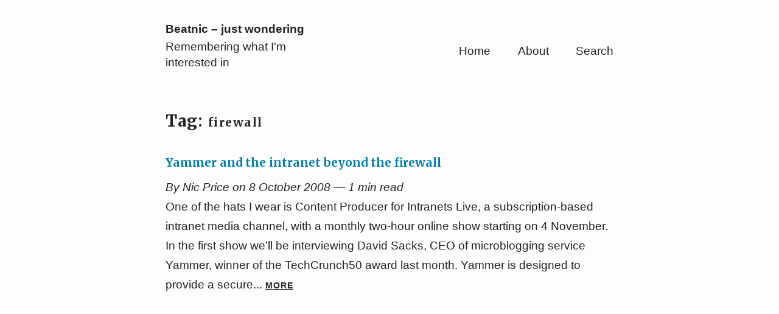

--- FILE ---
content_type: text/css
request_url: https://www.beatnic.co.uk/wp-content/themes/iA4/style.css?ver=6.7.4
body_size: 10636
content:
@charset "UTF-8";
/*!
Theme Name: iA4
Theme URI: http://store.ia.net/
Author: iA, Inc.
Author URI: http://ia.net/
Description: An ultra-minimalist WordPress Theme by iA.
Version: 1.0.1
License: GNU General Public License v2 or later
License URI: http://www.gnu.org/licenses/gpl-2.0.html
Text Domain: iA4
Tags: white, one-column, responsive-layout, custom-header, custom-menu, featured-image-header, theme-options, translation-ready, flexible-header

This theme is licensed under the GPL, and is based on Underscores http://underscores.me/, (C) 2012-2015 Automattic, Inc.

*/
/*--------------------------------------------------------------
>>> TABLE OF CONTENTS:
----------------------------------------------------------------
1.0 - Reset
2.0 - Typography
3.0 - Elements
4.0 - Forms
5.0 - Navigation
  5.1 - Links
  5.2 - Menus
6.0 - Accessibility
7.0 - Alignments
8.0 - Clearings
9.0 - Widgets
10.0 - Content
  10.1 - Posts and pages
  10.2 - Asides
  10.3 - Comments
11.0 - Infinite scroll
12.0 - Media
  12.1 - Captions
  12.2 - Galleries



--------------------------------------------------------------*/
/* tablet */
/* lower than iPad Portrait */
/* lower than iPhone 6 Plus */
/* lower iPhone 5 and smaller */
/**
 * Create vendor-prefixed CSS in one go
 *
  `@include vendor(border-radius, 4px);`
 *
 */
/**
 * Pretty Underlines (Only used at navigation)
 */
.visuallyhidden {
  display: none; }

/*--------------------------------------------------------------
1.0 - Reset
--------------------------------------------------------------*/
html, body, div, span, applet, object, iframe,
h1, h2, h3, .pagelink a, h4, .custom-field dt, .custom-field dd, h5, h6, p, blockquote, pre,
a, abbr, acronym, address, big, cite, code,
del, dfn, em, font, ins, kbd, q, s, samp,
small, strike, strong, sub, sup, tt, var,
dl, dt, dd, ol, ul, li,
fieldset, form, label, legend,
table, caption, tbody, tfoot, thead, tr, th, td {
  border: 0;
  font-family: inherit;
  font-style: inherit;
  font-weight: inherit;
  margin: 0;
  outline: 0;
  padding: 0;
  vertical-align: baseline; }

html {
  overflow-y: scroll;
  /* Keeps page centered in all browsers regardless of content height */
  overflow-x: hidden;
  -webkit-text-size-adjust: 100%;
  /* Prevents iOS text size adjust after orientation change, without disabling user zoom */
  -ms-text-size-adjust: 100%;
  /* www.456bereastreet.com/archive/201012/controlling_text_size_in_safari_for_ios_without_disabling_user_zoom/ */ }

*,
*:before,
*:after {
  /* apply a natural box layout model to all elements; see http://www.paulirish.com/2012/box-sizing-border-box-ftw/ */
  -webkit-box-sizing: border-box;
  -moz-box-sizing: border-box;
  box-sizing: border-box; }

body {
  background: #FDFDFD;
  /* Fallback for when there is no custom background color defined. */ }

article,
aside,
details,
figcaption,
figure,
footer,
header,
main,
nav,
section {
  display: block; }

ol, ul {
  list-style: none; }

table {
  /* tables still need 'cellspacing="0"' in the markup */
  border-collapse: separate;
  border-spacing: 0; }

caption, th, td {
  font-weight: normal;
  text-align: left; }

blockquote, q {
  quotes: "" ""; }

a:focus {
  outline: thin dotted; }

a:hover,
a:active {
  outline: 0; }

a img {
  border: 0; }

cite {
  font-style: italic;
  text-decoration: none; }

.entry-content label {
  display: inherit; }

/*--------------------------------------------------------------
2.0 Typography
--------------------------------------------------------------*/
* {
  font-size: 100%;
  color: #222222;
  font-size: 19px;
  font-weight: 400;
  font-family: "Merriweather", "Georgia", serif;
  line-height: 32px;
  margin: 0;
  padding: 0; }
  @media only screen and (max-width: 767px) {
    * {
      font-size: 16px;
      line-height: 25px; } }
  @media only screen and (max-width: 374px) {
    * {
      font-size: 16px;
      line-height: 25px; } }

body {
  background: #FDFDFD; }

h1,
h2,
h3,
.pagelink a,
h4,
.custom-field dt,
.custom-field dd,
h5,
h6 {
  font-family: "Merriweather", "Georgia", serif;
  font-size: 19px;
  margin: 0; }
  @media only screen and (max-width: 767px) {
    h1,
    h2,
    h3,
    .pagelink a,
    h4,
    .custom-field dt,
    .custom-field dd,
    h5,
    h6 {
      font-size: 16px; } }

h1 {
  font-weight: 700;
  text-align: center;
  letter-spacing: 1.5px;
  margin: 0 0 32px 0;
  text-transform: uppercase; }
  @media only screen and (max-width: 767px) {
    h1 {
      letter-spacing: 1px;
      margin: 0 0 25px 0; } }
  @media only screen and (max-width: 374px) {
    h1 {
      margin: 0 0 25px 0; } }
  h1.site-title {
    font-size: 16px;
    line-height: 25px;
    font-weight: 400;
    clear: both;
    text-align: left;
    letter-spacing: 0;
    margin: 0;
    text-transform: none; }
    @media only screen and (max-width: 374px) {
      h1.site-title {
        line-height: 25px; } }
    h1.site-title a {
      font-size: 16px;
      line-height: 25px; }
  h1.blog-title {
    margin: 0; }

h1 + h2 {
  margin: -32px 0 32px 0; }
  @media only screen and (max-width: 767px) {
    h1 + h2 {
      margin: -25px 0 25px 0; } }
  @media only screen and (max-width: 374px) {
    h1 + h2 {
      margin: -25px 0 25px 0; } }

h2 {
  font-weight: 700;
  margin: 0;
  text-align: center;
  margin: 0 0 32px 0; }
  @media only screen and (max-width: 767px) {
    h2 {
      margin: 0 0 25px 0; } }
  @media only screen and (max-width: 374px) {
    h2 {
      margin: 0 0 25px 0; } }
  h2.blog-title {
    margin: 0;
    text-align: left; }
  h2.portfolio-title {
    margin-top: -32px;
    margin-left: -19px;
    max-width: 800px; }
    @media only screen and (max-width: 767px) {
      h2.portfolio-title {
        margin-top: -25px;
        margin-left: -16px; } }
    @media only screen and (max-width: 374px) {
      h2.portfolio-title {
        margin-top: -25px; } }

h3, .pagelink a {
  font-weight: 700; }

h4, .custom-field dt, .custom-field dd {
  font-weight: 700;
  font-style: italic; }

h5 {
  font-weight: 400;
  font-style: italic; }

h6 {
  font-weight: 400; }

.center a:hover, .front a:hover {
  color: #7E7E7E; }

.front {
  /* Home Site Paragraph Spacing*/ }
  .fronta:hover {
    color: #7E7E7E; }
  .front.span a:hover {
    color: #222222; }
  .front .tags {
    margin-bottom: 0px; }
  .front .center .entry-content, .front .front .entry-content {
    margin: 0 0 64px 0; }
    @media only screen and (max-width: 767px) {
      .front .center .entry-content, .front .front .entry-content {
        margin: 0 0 25px 0; } }
    @media only screen and (max-width: 374px) {
      .front .center .entry-content, .front .front .entry-content {
        margin: 0 0 25px 0; } }

p {
  margin: 0 0 32px 0;
  -webkit-hyphens: auto;
  -moz-hyphens: auto;
  hyphens: auto;
  text-align: left; }
  @media only screen and (max-width: 767px) {
    p {
      text-align: left;
      margin: 0 0 25px 0; } }
  @media only screen and (max-width: 374px) {
    p {
      text-align: left;
      margin: 0 0 25px 0; } }
  p.meta--blog {
    font-style: italic;
    margin: 0;
    text-align: left; }
    p.meta--blog.detail {
      text-align: center;
      margin: 0 0 32px 0; }
      @media only screen and (max-width: 767px) {
        p.meta--blog.detail {
          margin: 0 0 25px 0; } }
      @media only screen and (max-width: 374px) {
        p.meta--blog.detail {
          margin: 0 0 25px 0; } }
  p.message {
    margin: 0 0 96px 0; }
    @media only screen and (max-width: 767px) {
      p.message {
        margin: 0 0 75px 0; } }
    @media only screen and (max-width: 374px) {
      p.message {
        margin: 0 0 75px 0; } }

b,
strong {
  font-weight: bold; }

dfn,
em,
i {
  font-style: italic; }

blockquote {
  padding: 0 64px 0 64px; }
  @media only screen and (max-width: 767px) {
    blockquote {
      padding: 0 50px 0 50px; } }
  @media only screen and (max-width: 413px) {
    blockquote {
      padding: 0 25px 0 25px; } }
  @media only screen and (max-width: 374px) {
    blockquote {
      padding: 0 25px 0 25px; } }

address {
  margin: 0 0 32px; }
  @media only screen and (max-width: 767px) {
    address {
      margin: 0 0 25px; } }

pre {
  white-space: pre-wrap;
  margin-bottom: 32px;
  max-width: 100%; }
  @media only screen and (max-width: 767px) {
    pre {
      margin-bottom: 25px; } }

code,
kbd,
tt,
var {
  font-family: "Courier", monospace; }

abbr,
acronym {
  border-bottom: 1px dotted #222222;
  cursor: help; }

mark,
ins {
  background: #DADADA;
  text-decoration: none; }

sup,
sub {
  font-size: 75%;
  height: 0;
  line-height: 0;
  position: relative;
  vertical-align: baseline; }

sup {
  bottom: 1ex; }

sub {
  top: .5ex; }

a:link {
  color: #222222; }
a:visited {
  color: #222222; }
a:hover {
  color: #222222; }
a:active {
  color: #222222; }
a.custom {
  text-decoration: none; }

small {
  font-size: 75%; }

big {
  font-size: 125%; }

figure + p {
  margin-top: 0;
  text-indent: 0; }

h1 + time {
  margin-top: -32px; }
  @media only screen and (max-width: 767px) {
    h1 + time {
      margin-top: -25px; } }
  @media only screen and (max-width: 767px) {
    h1 + time {
      margin-top: -25px; } }

time {
  margin-bottom: 32px;
  text-align: center;
  font-style: italic;
  display: block; }
  @media only screen and (max-width: 767px) {
    time {
      margin-bottom: 25px; } }
  @media only screen and (max-width: 374px) {
    time {
      margin-bottom: 25px; } }

.read-next-wrapper {
  text-align: right; }
  .read-next-wrapper .read-next {
    font-style: italic; }

.post-data {
  margin: 0 0 64px 0; }
  .post-data .tags {
    margin: 0 0 0 0; }
    .post-data .tags .tag a {
      font-style: italic;
      display: inline-block; }
  .post-data .categories span {
    display: inline-block; }

.pagelink {
  text-decoration: none;
  text-align: center;
  display: block; }
  .pagelink a {
    margin-left: 30px;
    margin-right: 30px;
    text-decoration: none; }

.custom-field {
  clear: left; }
  .custom-field dd {
    font-weight: normal; }

.entry-content label {
  margin-left: 0px;
  text-indent: 0;
  -webkit-border-radius: 0;
  -moz-border-radius: 0;
  -ms-border-radius: 0;
  -o-border-radius: 0;
  border-radius: 0; }
  .entry-content label input {
    -webkit-border-radius: 0;
    -moz-border-radius: 0;
    -ms-border-radius: 0;
    -o-border-radius: 0;
    border-radius: 0; }

.teaser article:hover h2 a {
  color: #7E7E7E; }
.teaser article:hover p {
  color: #7E7E7E; }
.teaser article:hover h2 {
  color: #7E7E7E; }

li.tile.tile-small:hover a {
  color: #7E7E7E; }
  li.tile.tile-small:hover a p {
    color: #7E7E7E; }

.text-center {
  text-align: center; }

.fake-small-caps, .more__text, .mobile-menu {
  text-transform: uppercase;
  font-weight: bold;
  letter-spacing: 1px;
  font-size: 14px;
  line-height: 14px; }
  @media only screen and (max-width: 767px) {
    .fake-small-caps, .more__text, .mobile-menu {
      font-size: 12px;
      line-height: 12px; } }
  @media only screen and (max-width: 374px) {
    .fake-small-caps, .more__text, .mobile-menu {
      font-size: 12px;
      line-height: 12px; } }

/*--------------------------------------------------------------
3.0 Elements
--------------------------------------------------------------*/
ul,
ol {
  margin: 0 0 32px 0; }

ul {
  list-style: disc; }
  ul ul, ul ol {
    margin: 0 0 0 32px; }
    ul ul ul, ul ul ol, ul ol ul, ul ol ol {
      margin: 0 0 0 64px; }

ol {
  list-style: decimal; }
  ol ul, ol ol {
    margin: 0 0 0 32px; }
    ol ul ul, ol ul ol, ol ol ul, ol ol ol {
      margin: 0 0 0 64px; }

dt {
  font-weight: bold; }

dd {
  margin: 0 0 32px 0; }

table {
  font-size: 16px;
  margin: 0 0 32px 0;
  width: 100%; }
  @media only screen and (max-width: 374px) {
    table {
      line-height: 25px; } }
  table tr th {
    font-weight: bold;
    background-color: #EEEEEE;
    /* hides borders and backgrounds of empty table headers */
    empty-cells: hide;
    /* hides content of empty table headers */ }
    table tr th > *:empty {
      display: none; }
  table tr th, table tr td {
    font-size: 16px;
    line-height: 25px;
    border-top: 1px solid #222222;
    border-left: 1px solid #222222;
    padding: 6px; }
    table tr th:last-child, table tr td:last-child {
      border-right: 1px solid #222222; }
  table tr:last-child th, table tr:last-child td {
    border-bottom: 1px solid #222222; }
  table tfoot tr:last-child th, table tfoot tr:last-child td {
    border-top: none; }
  table thead tr:last-child th, table thead tr:last-child td {
    border-bottom: none; }

hr {
  background-color: #222222;
  border: 0;
  height: 1px; }

img {
  height: auto;
  /* Make sure images are scaled correctly. */
  max-width: 100%;
  /* Adhere to container width. */ }
  @media only screen and (max-width: 374px) {
    img {
      float: none; } }

.content figure, .post-content figure {
  line-height: 0;
  padding: 0;
  margin-bottom: 32px;
  display: block;
  text-align: center;
  /* wordpress auto-p */ }
  @media only screen and (max-width: 767px) {
    .content figure, .post-content figure {
      margin-bottom: 25px; } }
  @media only screen and (max-width: 374px) {
    .content figure, .post-content figure {
      margin-bottom: 25px; } }
  .content figure.align-left, .post-content figure.align-left {
    text-align: left; }
  .content figure.align-center, .post-content figure.align-center {
    text-align: center; }
  .content figure.align-right, .post-content figure.align-right {
    text-align: right; }
  .content figure figcaption, .post-content figure figcaption {
    margin-top: 16px; }
    @media only screen and (max-width: 767px) {
      .content figure figcaption, .post-content figure figcaption {
        margin-top: 12.5px; } }
    @media only screen and (max-width: 374px) {
      .content figure figcaption, .post-content figure figcaption {
        margin-top: 12.5px; } }
  .content figure p, .post-content figure p {
    display: none; }
.content > a > img, .content > img, .post-content > a > img, .post-content > img {
  display: block;
  margin-left: auto;
  margin-right: auto;
  margin-bottom: 32px; }

.more {
  color: inherit; }
  .more--click {
    display: inline; }
    @media only screen and (max-width: 767px) {
      .more--click {
        display: none; } }
  .more--touch {
    display: none; }
    @media only screen and (max-width: 767px) {
      .more--touch {
        display: inline; } }
  .more__text {
    color: inherit;
    text-decoration: underline; }

article ol {
  list-style: decimal outside; }
  @media only screen and (max-width: 767px) {
    article ol {
      list-style: decimal inside; } }

article ul {
  list-style: disc outside; }
  @media only screen and (max-width: 767px) {
    article ul {
      list-style: disc inside; } }

/*--------------------------------------------------------------
4.0 Forms
--------------------------------------------------------------*/
button,
input,
select,
textarea {
  font-size: 100%;
  /* Corrects font size not being inherited in all browsers */
  margin: 0;
  /* Addresses margins set differently in IE6/7, F3/4, S5, Chrome */
  vertical-align: baseline;
  /* Improves appearance and consistency in all browsers */ }

/* the wp comment respond module */
.comments-area {
  margin: 32px 0 0 0;
  min-width: 100%; }
  @media only screen and (max-width: 992px) {
    .comments-area {
      margin: 32px 0 0 0; } }
  @media only screen and (max-width: 413px) {
    .comments-area {
      margin: 25px 0 0 0; } }
  @media only screen and (max-width: 374px) {
    .comments-area {
      margin: 25px 0 0 0; } }
  .comments-area * {
    font-family: "Merriweather", "Georgia", serif;
    display: inline-block; }
  .comments-area script {
    display: none; }
  .comments-area .comment-content p {
    text-indent: 0;
    margin: 0;
    font-weight: inherit; }
  .comments-area .comment-meta {
    font-style: italic;
    display: block; }
    .comments-area .comment-meta .comment-awaiting-moderation {
      display: block;
      margin-bottom: 0; }
  .comments-area .pagelink {
    display: block; }
  .comments-area footer {
    margin-bottom: 0; }
    .comments-area footer time {
      margin-bottom: 0; }
      .comments-area footer time:hover {
        color: #7E7E7E; }

.comment-respond {
  display: inline-block;
  width: 100%;
  /* add transition */ }
  .comment-respond form.is-collapsed .comment-form-author,
  .comment-respond form.is-collapsed .comment-form-email,
  .comment-respond form.is-collapsed .comment-form-tags,
  .comment-respond form.is-collapsed .comment-form-comment label,
  .comment-respond form.is-collapsed .form-submit {
    display: none;
    opacity: 0; }
  .comment-respond form.is-collapsed .form-submit {
    margin-bottom: 32px; }
    @media only screen and (max-width: 992px) {
      .comment-respond form.is-collapsed .form-submit {
        margin-bottom: 25px; } }
    @media only screen and (max-width: 374px) {
      .comment-respond form.is-collapsed .form-submit {
        margin-bottom: 25px; } }
  .comment-respond form.is-collapsed textarea {
    height: 49.5356px;
    /*54px*/ }
    @media only screen and (max-width: 767px) {
      .comment-respond form.is-collapsed textarea {
        height: 40.44118px;
        /*44px*/ } }
  .comment-respond .comment-form {
    -webkit-border-radius: 0 0 0 0;
    -moz-border-radius: 0 0 0 0;
    -ms-border-radius: 0 0 0 0;
    -o-border-radius: 0 0 0 0;
    border-radius: 0 0 0 0; }
    .comment-respond .comment-form.is-collapsed textarea {
      border-width: 1px 1px 1px 1px; }
    .comment-respond .comment-form.is-collapsed .comments-area {
      margin-bottom: 16px; }
      @media only screen and (max-width: 413px) {
        .comment-respond .comment-form.is-collapsed .comments-area {
          margin-bottom: 12.5px; } }
      @media only screen and (max-width: 374px) {
        .comment-respond .comment-form.is-collapsed .comments-area {
          margin-bottom: 12.5px; } }
  .comment-respond .form-submit {
    display: block; }
  .comment-respond .comment-form p {
    border-radius: 0 0 0 0; }
    .comment-respond .comment-form p input {
      border-width: 1px 1px 0px 1px; }
    .comment-respond .comment-form p textarea {
      border-width: 1px 1px 0px 1px; }
  .comment-respond .comment-form p + p {
    text-indent: 0; }
  .comment-respond .comment-form .comment-subscription-form,
  .comment-respond .comment-form .logged-in-as,
  .comment-respond .comment-form .comment-subscription-form {
    border-top: 0;
    margin-bottom: 16px; }
    @media only screen and (max-width: 992px) {
      .comment-respond .comment-form .comment-subscription-form,
      .comment-respond .comment-form .logged-in-as,
      .comment-respond .comment-form .comment-subscription-form {
        margin-bottom: 12.5px; } }
    @media only screen and (max-width: 374px) {
      .comment-respond .comment-form .comment-subscription-form,
      .comment-respond .comment-form .logged-in-as,
      .comment-respond .comment-form .comment-subscription-form {
        margin-bottom: 12.5px; } }
  .comment-respond .comment-form-comment textarea {
    border-radius: 0 0 0 0; }
  .comment-respond .comment-form-author,
  .comment-respond .comment-form-email {
    margin: 0;
    width: 50%;
    float: left; }
    .comment-respond .comment-form-author input,
    .comment-respond .comment-form-email input {
      border-radius: 0 0 0 0;
      width: 100%; }
    @media only screen and (max-width: 767px) {
      .comment-respond .comment-form-author,
      .comment-respond .comment-form-email {
        width: 100%; } }
  .comment-respond .comment-form-email input {
    border-left: none; }
    @media only screen and (max-width: 767px) {
      .comment-respond .comment-form-email input {
        border-left: 1px solid #222222; } }
  .comment-respond .form-submit input[type="submit"] {
    border-radius: 0 0 0 0;
    border-color: #222222;
    width: 100%;
    margin-bottom: 32px; }
    .comment-respond .form-submit input[type="submit"]:hover {
      background-color: #404040; }
    @media only screen and (max-width: 992px) {
      .comment-respond .form-submit input[type="submit"] {
        margin-bottom: 25px; } }
    @media only screen and (max-width: 374px) {
      .comment-respond .form-submit input[type="submit"] {
        margin-bottom: 25px; } }
  .comment-respond .comment-form-author,
  .comment-respond .comment-form-email,
  .comment-respond .comment-form-tags,
  .comment-respond .comment-form-comment label,
  .comment-respond .form-submit {
    opacity: 1; }
  .comment-respond .comment-form-author,
  .comment-respond .comment-form-email,
  .comment-respond .comment-form-tags,
  .comment-respond .comment-form-comment label,
  .comment-respond .form-submit,
  .comment-respond textarea {
    -webkit-animation: fadeIn 0.5s ease-in-out;
    -moz-animation: fadeIn 0.5s ease-in-out;
    -ms-animation: fadeIn 0.5s ease-in-out;
    -o-animation: fadeIn 0.5s ease-in-out;
    animation: fadeIn 0.5s ease-in-out;
    border-radius: 0 0 0 0; }
  .comment-respond label {
    display: block; }
  .comment-respond p {
    margin: 0; }
  .comment-respond code {
    color: #222222; }

.comment-subscription-form label {
  font-family: "Merriweather", "Georgia", serif; }

.comment-reply-title,
.comment-reply-title small {
  float: right;
  width: 100%; }

#cancel-comment-reply-link {
  position: relative;
  width: 100%;
  color: transparent; }
  #cancel-comment-reply-link:before {
    content: "×";
    position: absolute;
    top: -10px;
    right: -10px;
    width: 30px;
    height: 30px;
    color: #222222;
    display: block;
    font-size: 19px;
    line-height: 30px;
    text-align: center;
    background: #FDFDFD;
    border: 1px solid #222222;
    border-radius: 100%; }
    #cancel-comment-reply-link:before:hover {
      color: red; }

.comments-area .logged-in-as, .comments-area .comment-subscription-form {
  font-size: 16px;
  font-family: "Merriweather", "Georgia", serif; }

.comment-reply-title + .no-print .comment-respond {
  margin-left: 0; }

textarea {
  font-family: "Merriweather", "Georgia", serif;
  overflow: auto;
  /* Removes default vertical scrollbar in IE6/7/8/9 */
  padding-left: 3px;
  -webkit-appearance: none;
  -moz-appearance: none;
  -ms-appearance: none;
  -o-appearance: none;
  appearance: none;
  vertical-align: top;
  /* Improves readability and alignment in all browsers */
  width: 100%; }

label {
  font-family: "Merriweather", "Georgia", serif;
  display: inline-block;
  width: 100%;
  font-weight: 400; }
  label.grunion-field-label {
    font-family: "Merriweather", "Georgia", serif; }
    label.grunion-field-label span {
      font-family: "Merriweather", "Georgia", serif;
      font-weight: inherit;
      color: #222222;
      margin: 0; }
      label.grunion-field-label span:before {
        content: ""; }

input,
input[type="text"],
input[type="tel"],
input[type="number"],
input[type="email"],
textarea {
  background: transparent;
  font-family: "Merriweather", "Georgia", serif;
  display: inline-block;
  width: 100%;
  max-width: 100%;
  margin-bottom: 0;
  -webkit-border-radius: 3px;
  -moz-border-radius: 3px;
  -ms-border-radius: 3px;
  -o-border-radius: 3px;
  border-radius: 3px;
  -webkit-appearance: none;
  -moz-appearance: none;
  -ms-appearance: none;
  -o-appearance: none;
  appearance: none;
  border: 1px solid #222222;
  padding: 8px 16px;
  line-height: 32px;
  outline: none;
  font-weight: inherit; }
  @media only screen and (max-width: 767px) {
    input,
    input[type="text"],
    input[type="tel"],
    input[type="number"],
    input[type="email"],
    textarea {
      padding: 6.25px 12.5px; } }
  @media only screen and (max-width: 374px) {
    input,
    input[type="text"],
    input[type="tel"],
    input[type="number"],
    input[type="email"],
    textarea {
      padding: 6.25px 12.5px; } }

input[type="submit"] {
  background: #222222;
  font-family: "Merriweather", "Georgia", serif;
  -webkit-appearance: none;
  -moz-appearance: none;
  -ms-appearance: none;
  -o-appearance: none;
  appearance: none;
  -webkit-border-radius: 0;
  -moz-border-radius: 0;
  -ms-border-radius: 0;
  -o-border-radius: 0;
  border-radius: 0;
  color: white;
  text-decoration: none;
  border: none;
  cursor: pointer;
  display: inline-block; }
  input[type="submit"]:hover {
    background-color: #404040; }

textarea {
  font-family: "Merriweather", "Georgia", serif;
  -webkit-appearance: none;
  -moz-appearance: none;
  -ms-appearance: none;
  -o-appearance: none;
  appearance: none;
  -webkit-transition: height 0.2s ease-in-out;
  -moz-transition: height 0.2s ease-in-out;
  -ms-transition: height 0.2s ease-in-out;
  -o-transition: height 0.2s ease-in-out;
  transition: height 0.2s ease-in-out;
  max-width: 100%;
  width: 100%;
  height: 160px; }
  @media only screen and (max-width: 767px) {
    textarea {
      height: 125px; } }
  @media only screen and (max-width: 374px) {
    textarea {
      height: 125px; } }

.form-error h3, .form-error .pagelink a, .pagelink .form-error a {
  font-family: "Merriweather", "Georgia", serif;
  color: #222222; }
.form-error .form-errors .form-error-message {
  list-style-type: none;
  font-family: "Merriweather", "Georgia", serif;
  font-style: italic;
  color: #222222; }

.contact-form {
  float: left;
  width: 100%; }
  .contact-form input[type="submit"] {
    -webkit-border-radius: 0 0 0 0;
    -moz-border-radius: 0 0 0 0;
    -ms-border-radius: 0 0 0 0;
    -o-border-radius: 0 0 0 0;
    border-radius: 0 0 0 0;
    float: left; }
    .contact-form input[type="submit"]:hover {
      background-color: #404040; }
  .contact-form > div {
    font-family: "Merriweather", "Georgia", serif;
    margin-bottom: -13px;
    float: left;
    width: 100%;
    border-radius: 3px; }
    .contact-form > div:first-child input,
    .contact-form > div:first-child input[type="text"],
    .contact-form > div:first-child input[type="tel"],
    .contact-form > div:first-child input[type="number"],
    .contact-form > div:first-child input[type="email"],
    .contact-form > div:first-child textarea {
      -webkit-border-radius: 0 0 0 0;
      -moz-border-radius: 0 0 0 0;
      -ms-border-radius: 0 0 0 0;
      -o-border-radius: 0 0 0 0;
      border-radius: 0 0 0 0; }
    .contact-form > div input,
    .contact-form > div input[type="text"],
    .contact-form > div input[type="tel"],
    .contact-form > div input[type="number"],
    .contact-form > div input[type="email"],
    .contact-form > div textarea {
      border: none;
      border-left: 1px solid #222222;
      border-right: 1px solid #222222;
      border-top: 1px solid #222222;
      -webkit-border-radius: 0 0 0 0;
      -moz-border-radius: 0 0 0 0;
      -ms-border-radius: 0 0 0 0;
      -o-border-radius: 0 0 0 0;
      border-radius: 0 0 0 0;
      min-width: 100%; }

div#contact-form-17 {
  font-family: "Merriweather", "Georgia", serif; }
  div#contact-form-17 blockquote {
    padding-left: 0; }

/*--------------------------------------------------------------
5.0 Navigation
--------------------------------------------------------------*/
/*--------------------------------------------------------------
5.1 Links
--------------------------------------------------------------*/
a {
  color: #222222; }
  a:visited {
    color: #222222; }
  a:hover, a:focus, a:active {
    color: #222222; }

.widget a {
  color: #222222;
  text-decoration: none; }

a.more-link {
  display: inline-block; }

h1 a,
h1 a:visited,
h1 a:hover {
  color: #222222;
  text-decoration: none !important; }

/*--------------------------------------------------------------
5.2 Menus
--------------------------------------------------------------*/
.site-main .comment-navigation,
.site-main .paging-navigation,
.site-main .post-navigation {
  margin: 0;
  overflow: hidden; }

.comment-navigation .nav-previous,
.paging-navigation .nav-previous,
.post-navigation .nav-previous {
  float: left;
  width: 50%;
  font-style: italic; }

.comment-navigation .nav-next,
.paging-navigation .nav-next,
.post-navigation .nav-next {
  float: right;
  text-align: right;
  width: 50%;
  font-style: italic; }

.site-main .paging-navigation {
  margin-bottom: 32px; }

header .navigation {
  float: right;
  width: 100%;
  z-index: 9999; }
  @media only screen and (max-width: 767px) {
    header .navigation {
      display: none;
      margin: 0;
      width: 100%;
      left: 0px; } }
  header .navigation .main-navigation {
    clear: both;
    display: block;
    float: left;
    width: 100%;
    margin-bottom: 0; }
    header .navigation .main-navigation .main-menu-wrapper {
      float: right;
      position: relative;
      position: relative;
      min-height: 1em;
      text-decoration: none;
      line-height: 32px; }
      @media only screen and (max-width: 767px) {
        header .navigation .main-navigation .main-menu-wrapper {
          margin: 25px 0 0 0;
          line-height: 25px; } }
      @media only screen and (max-width: 374px) {
        header .navigation .main-navigation .main-menu-wrapper {
          margin: 25px 0 0 0;
          line-height: 25px; } }
      header .navigation .main-navigation .main-menu-wrapper .menu-main-menu-container {
        float: left; }
        @media only screen and (max-width: 767px) {
          header .navigation .main-navigation .main-menu-wrapper .menu-main-menu-container {
            float: none; } }
  header .navigation .menu ul,
  header .navigation .search,
  header .navigation .menu {
    float: left;
    margin-top: 0;
    margin-bottom: 0;
    margin-right: 0;
    list-style-type: none; }
  header .navigation .search img {
    display: none; }
  header .navigation .search.loading .icon {
    display: none; }
  header .navigation .search.loading img {
    display: inline-block;
    margin-bottom: 0; }
  header .navigation #main-menu {
    visibility: visible; }
  header .navigation .menu {
    padding-left: 0;
    margin: 0;
    list-style: none; }
    @media only screen and (max-width: 767px) {
      header .navigation .menu {
        margin: 0 12.5px 0 0; } }
    @media only screen and (max-width: 374px) {
      header .navigation .menu {
        margin: 0 12.5px 0 0; } }
    header .navigation .menu.search-wrapper {
      margin: 0;
      float: left;
      border-bottom: 2px solid transparent;
      /*prevents from jumping after adding search line*/
      display: block;
      position: relative;
      width: 100%;
      /* Close Icon aka Handcrafted with love */ }
      header .navigation .menu.search-wrapper .search.current_page_item {
        line-height: 25px; }
        header .navigation .menu.search-wrapper .search.current_page_item a {
          border-bottom: none;
          font-family: "Merriweather", "Georgia", serif;
          line-height: 26px;
          font-size: 24px;
          font-weight: 300; }
  header .navigation ul li {
    float: left; }
    @media only screen and (max-width: 374px) {
      header .navigation ul li {
        width: 100%;
        display: inline-block; } }
    header .navigation ul li a {
      height: 32px;
      margin-left: 16px;
      font-style: italic;
      font-weight: 400;
      color: #222222;
      text-decoration: none;
      padding-bottom: 0; }
      @media only screen and (max-width: 767px) {
        header .navigation ul li a {
          width: 100%;
          display: inline-block;
          height: 25px;
          margin-left: 12.5px; } }
      @media only screen and (max-width: 374px) {
        header .navigation ul li a {
          height: 25px;
          margin-left: 12.5px; } }
      header .navigation ul li a:hover, header .navigation ul li a:visited {
        color: #222222; }
  header .navigation .search-field,
  header .navigation #searchterm,
  header .navigation .menu-main-container,
  header .navigation .search-term,
  header .navigation .menu,
  header .navigation .menu li,
  header .navigation .menu li a {
    line-height: 32px; }
    @media only screen and (max-width: 767px) {
      header .navigation .search-field,
      header .navigation #searchterm,
      header .navigation .menu-main-container,
      header .navigation .search-term,
      header .navigation .menu,
      header .navigation .menu li,
      header .navigation .menu li a {
        line-height: 25px;
        height: inherit; } }
    @media only screen and (max-width: 767px) {
      header .navigation .search-field,
      header .navigation #searchterm,
      header .navigation .menu-main-container,
      header .navigation .search-term,
      header .navigation .menu,
      header .navigation .menu li,
      header .navigation .menu li a {
        line-height: 25px;
        height: inherit; } }
  header .navigation .search-field {
    display: inline-block;
    display: none;
    width: 100%;
    left: 0;
    top: 0; }
    @media only screen and (max-width: 767px) {
      header .navigation .search-field {
        min-width: auto;
        display: inline;
        min-width: inherit; } }
  header .navigation #searchterm {
    position: absolute;
    bottom: 0;
    border: none;
    outline: none;
    display: inline-block;
    height: 32px;
    padding-right: 32px;
    padding-left: 0;
    border-radius: 0px;
    border-bottom: 2px solid #222222; }
    @media only screen and (max-width: 767px) {
      header .navigation #searchterm {
        font-size: 16px;
        padding: 8px 25px 8px 0;
        height: auto;
        position: relative;
        display: inline-block;
        border: none;
        font-style: normal;
        -webkit-appearance: none;
        width: 100%;
        border-bottom: 1px solid #222222;
        border-top: 1px solid #222222;
        background: url("/wp-content/themes/iA4/img/icn-search.svg") no-repeat right center !important;
        background-size: 16px !important; } }
  header .navigation .menu-wrapper {
    position: relative;
    float: right;
    width: 100%; }
    @media only screen and (max-width: 767px) {
      header .navigation .menu-wrapper {
        height: auto;
        width: 100%;
        padding: 0; } }
  header .navigation .iaicon-menu {
    vertical-align: middle; }
  @media only screen and (max-width: 767px) {
    header .navigation .search-field {
      position: static; }
    header .navigation .search {
      display: none; }
    header .navigation .main-navigation > div,
    header .navigation .menu {
      width: 100%; }
    header .navigation .menu {
      margin-bottom: 25px; }
    header .navigation .menu.hidden {
      display: none; }
    header .navigation .searchbox {
      border-bottom: 1px solid #222222;
      background: #222222;
      padding: 12px; }
    header .navigation .menu ul {
      width: 100%;
      list-style: none; }
    header .navigation .menu li {
      height: auto;
      float: none;
      margin: 0; }
    header .navigation .menu a {
      border-bottom: 1px solid #222222;
      padding: 8px 0;
      margin-left: 0px;
      display: block;
      float: none;
      vertical-align: baseline; }
    header .navigation li.current_page_item a {
      font-weight: bold; }
    header .navigation li:hover {
      border-bottom: none !important; }
    header .navigation .transition .navigation {
      -webkit-transition: margin-top 0.35s ease-in-out;
      -moz-transition: margin-top 0.35s ease-in-out;
      -ms-transition: margin-top 0.35s ease-in-out;
      -o-transition: margin-top 0.35s ease-in-out;
      transition: margin-top 0.35s ease-in-out; }
    header .navigation .search.loading img {
      opacity: 0.4; } }

@media only screen and (max-width: 374px) {
  .menu {
    margin-bottom: 25px; } }
.navigation li a:hover,
.navigation li.current-menu-item a {
  background-image: linear-gradient(to bottom, #222222, #222222);
  text-shadow: -1px -1px 0 #FDFDFD, 1px -1px 0 #FDFDFD, -1px 1px 0 #FDFDFD, 1px 1px 0 #FDFDFD;
  background-repeat: repeat-x;
  background-size: 2px 2px;
  background-position: 0 90%;
  background-position: 0 96%; }
  @media only screen and (max-width: 767px) {
    .navigation li a:hover,
    .navigation li.current-menu-item a {
      background-image: none;
      text-shadow: none;
      background-repeat: no-repeat;
      background-size: inherit;
      background-position: inherit; } }

.main-navigation > div {
  position: relative;
  float: left; }

.paging-navigation {
  float: none; }

.mobile-menu {
  -webkit-user-select: none;
  -moz-user-select: none;
  -ms-user-select: none;
  -o-user-select: none;
  user-select: none;
  border: 1px solid #000;
  padding: 12px 12px 9px;
  cursor: pointer;
  display: none;
  border-radius: 3px;
  position: absolute;
  right: 0;
  top: 0; }
  .mobile-menu--has-logo {
    top: 50%;
    transform: translateY(-50%); }
  @media only screen and (max-width: 767px) {
    .mobile-menu {
      display: block; } }

.searching header .navigation .main-menu-wrapper {
  width: 100%; }
.searching header .navigation #main-menu {
  visibility: hidden; }
.searching header .navigation .menu.search-wrapper a {
  font-style: normal; }
.searching header .navigation .search-field {
  display: block;
  position: absolute;
  bottom: 0; }

.menu-open header.site-header {
  height: auto; }
  @media mobile-medium {
    .menu-open header.site-header {
      margin: 0; } }

.menu-open .navigation {
  display: block; }

.menu-open .mobile-menu {
  background: #000;
  color: white; }

form .search-field {
  -webkit-border-radius: 0 0 0 0;
  -moz-border-radius: 0 0 0 0;
  -ms-border-radius: 0 0 0 0;
  -o-border-radius: 0 0 0 0;
  border-radius: 0 0 0 0; }
form .search-submit {
  -webkit-border-radius: 0 0 0 0;
  -moz-border-radius: 0 0 0 0;
  -ms-border-radius: 0 0 0 0;
  -o-border-radius: 0 0 0 0;
  border-radius: 0 0 0 0; }

@media only screen and (max-width: 767px) {
  #new-search-box {
    display: none; } }

/*--------------------------------------------------------------
6.0 Accessibility
--------------------------------------------------------------*/
/* Text meant only for screen readers */
.screen-reader-text {
  clip: rect(1px, 1px, 1px, 1px);
  position: absolute !important;
  height: 1px;
  width: 1px;
  overflow: hidden; }
  .screen-reader-text:hover, .screen-reader-text:active, .screen-reader-text:focus {
    background-color: #222222;
    background-clip: padding-box;
    /* stops bg color from leaking outside the border: */
    -webkit-border-radius: 3px;
    border-radius: 3px;
    box-shadow: 0 0 2px 2px rgba(0, 0, 0, 0.6);
    clip: auto !important;
    color: #222222;
    display: block;
    font-weight: bold;
    height: auto;
    left: 5px;
    line-height: normal;
    padding: 15px 23px 14px;
    text-decoration: none;
    top: 5px;
    width: auto;
    z-index: 100000;
    /* Above WP toolbar */ }

/*--------------------------------------------------------------
7.0 Alignments
--------------------------------------------------------------*/
.wordpress--alignment, .aligncenter, .alignright, .alignleft {
  clear: both;
  display: block;
  margin-left: auto;
  margin-right: auto; }

.aligncenter {
  margin: 5px auto 5px auto; }

.alignright {
  margin: 5px 0 20px 20px; }
  @media only screen and (max-width: 413px) {
    .alignright {
      margin: 5px 0px 20px 0px; } }

.alignleft {
  margin: 5px 20px 20px 0; }
  @media only screen and (max-width: 413px) {
    .alignleft {
      margin: 5px 0px 20px 0px; } }

/*--------------------------------------------------------------
8.0 Clearings
--------------------------------------------------------------*/
.clear:before,
.clear:after,
.entry-content:before,
.entry-content:after,
.comment-content:before,
.comment-content:after,
.site-header:before,
.site-header:after,
.site-content:before,
.site-content:after,
.site-footer:before,
.site-footer:after {
  content: "";
  display: table; }

.clear:after,
.entry-content:after,
.comment-content:after,
.site-header:after,
.site-content:after,
.site-footer:after {
  clear: both; }

/*--------------------------------------------------------------
9.0 Widgets
--------------------------------------------------------------*/
.widget h2:first-child,
.widget p:first-child,
.widget ul:first-child,
.widget ol:first-child {
  margin-top: 0; }
.widget ul {
  margin-left: 1em; }
.widget .col.small:only-child {
  width: 100%; }
.widget.widget_search .col.small:only-child {
  text-align: center; }
  .widget.widget_search .col.small:only-child form {
    display: inline-block; }
    .widget.widget_search .col.small:only-child form input[type="search"] {
      -webkit-appearance: textfield; }

/*--------------------------------------------------------------
10.0 Content
--------------------------------------------------------------*/
/*--------------------------------------------------------------
10.1 Posts and pages
--------------------------------------------------------------*/
.sticky {
  display: block; }

.byline,
.updated:not(.published) {
  display: none; }

.single .byline,
.group-blog .byline {
  display: inline; }

.page-links {
  clear: both; }

.home .col.small h2 {
  margin-bottom: 0px; }

.single .post-content > p:first-child {
  margin-top: 0;
  text-align: left; }

.jetpack-portfolio .entry-content p:first-child {
  margin-top: 0; }

.teaser a {
  text-decoration: none; }

.next-teaser {
  position: relative;
  margin: 0 0 32px 0; }
  @media only screen and (max-width: 767px) {
    .next-teaser {
      margin: 0 0 25px 0; } }
  @media only screen and (max-width: 374px) {
    .next-teaser {
      margin: 0 0 25px 0; } }
  .next-teaser .load-next-modal {
    -webkit-transition: opacity 0.2s ease-in-out;
    -moz-transition: opacity 0.2s ease-in-out;
    -ms-transition: opacity 0.2s ease-in-out;
    -o-transition: opacity 0.2s ease-in-out;
    transition: opacity 0.2s ease-in-out; }
    .next-teaser .load-next-modal:hover .load-next-modal__bottom {
      opacity: 1; }
    .next-teaser .load-next-modal .col,
    .next-teaser .load-next-modal .cols,
    .next-teaser .load-next-modal .center,
    .next-teaser .load-next-modal .front {
      height: 100%; }
    .next-teaser .load-next-modal .col {
      position: relative; }
  .next-teaser .read-more {
    display: none; }
  .next-teaser .mood__info {
    -webkit-transition: opacity 0.1s ease-in-out;
    -moz-transition: opacity 0.1s ease-in-out;
    -ms-transition: opacity 0.1s ease-in-out;
    -o-transition: opacity 0.1s ease-in-out;
    transition: opacity 0.1s ease-in-out;
    opacity: 0; }

/* mood / hero module */
.mood {
  max-width: 1024px;
  display: block;
  position: relative;
  overflow: hidden;
  width: 100%;
  margin: 0 0 64px 0; }
  @media only screen and (max-width: 767px) {
    .mood {
      margin: 0 0 50px 0; } }
  @media only screen and (max-width: 374px) {
    .mood {
      margin: 0 0 50px 0; } }
  .mood a {
    display: inline-block; }
  .mood img {
    width: 100%; }
  .mood .mood__aspect-ratio {
    height: auto;
    width: 100%; }
  .mood .mood__image {
    position: absolute;
    width: 100%;
    height: auto;
    left: 0px;
    top: 0px; }
  .mood.mood--big {
    margin-left: auto;
    margin-right: auto; }
  .mood.mood--work {
    margin: 0 0 32px 0; }
    @media only screen and (max-width: 767px) {
      .mood.mood--work {
        margin: 0 0 25px 0; } }
    @media only screen and (max-width: 374px) {
      .mood.mood--work {
        margin: 0 0 25px 0; } }
  .mood .mood__info {
    position: absolute;
    z-index: 9999;
    width: 100%;
    bottom: 32px;
    left: 0px; }
    @media only screen and (max-width: 767px) {
      .mood .mood__info {
        bottom: 25px; } }
    @media only screen and (max-width: 767px) {
      .mood .mood__info {
        bottom: 25px; } }

/* replaces mood on front page */
.front .mood.mood--big {
  max-height: 900px;
  margin-bottom: 0px; }
.front figcaption {
  text-align: right;
  font-style: italic;
  text-decoration: none;
  font-size: 14px;
  margin: 0 0 64px 0; }
  .front figcaption a {
    text-decoration: none;
    font-size: 14px; }
  @media only screen and (max-width: 992px) {
    .front figcaption {
      padding: 0 25px;
      margin: 0 0 50px 0;
      text-align: center; } }
  @media only screen and (max-width: 413px) {
    .front figcaption {
      text-align: center; } }
  @media only screen and (max-width: 374px) {
    .front figcaption {
      margin: 0 0 50px 0;
      text-align: center; } }
.front ul.tiles {
  overflow: hidden; }
  .front ul.tiles li.tile {
    margin-bottom: 0; }
    @media only screen and (max-width: 992px) {
      .front ul.tiles li.tile {
        width: calc((100% - 27.2px)/2); } }
    @media only screen and (max-width: 413px) {
      .front ul.tiles li.tile {
        width: 100%;
        margin-top: 25px; } }
    @media only screen and (max-width: 374px) {
      .front ul.tiles li.tile {
        width: 100%;
        margin-top: 25px; } }
    @media only screen and (max-width: 413px) {
      .front ul.tiles li.tile:first-of-type {
        margin-top: 0; } }
  @media only screen and (max-width: 992px) {
    .front ul.tiles li.tile-small:last-child {
      display: none; } }
  @media only screen and (max-width: 413px) {
    .front ul.tiles li.tile-small:last-child {
      display: block; } }
  @media only screen and (max-width: 992px) {
    .front ul.tiles {
      padding: 0 25px;
      margin-right: 0; }
      .front ul.tiles li.tile-small:nth-last-child(2) {
        margin-right: 0px; } }
.front ul.tags {
  margin-bottom: 0px; }

.single-jetpack-portfolio header figure {
  margin-bottom: 0px; }
.single-jetpack-portfolio dl.meta {
  display: inline-block;
  margin: 0 0 32px 0; }
  @media only screen and (max-width: 992px) {
    .single-jetpack-portfolio dl.meta {
      margin: 0 0 25px 0; } }
  @media only screen and (max-width: 374px) {
    .single-jetpack-portfolio dl.meta {
      margin: 0 0 25px 0; } }
  .single-jetpack-portfolio dl.meta dt,
  .single-jetpack-portfolio dl.meta dd {
    float: left;
    padding: 0 0 0 9.5px;
    margin: 0px; }
    @media only screen and (max-width: 992px) {
      .single-jetpack-portfolio dl.meta dt,
      .single-jetpack-portfolio dl.meta dd {
        padding: 0 0 0 8px; } }
    .single-jetpack-portfolio dl.meta dt:first-child,
    .single-jetpack-portfolio dl.meta dd:first-child {
      padding: 0; }
  .single-jetpack-portfolio dl.meta dt {
    font-weight: normal; }

.portfolio-tiles {
  overflow-x: hidden; }

.work-examples {
  overflow: hidden;
  list-style: none;
  padding: 0;
  margin-right: -25px;
  margin-bottom: 0;
  font-size: 0; }
  @media only screen and (max-width: 413px) {
    .work-examples {
      margin: 0; } }

.front .work-examples {
  margin-bottom: 32px; }
  @media only screen and (max-width: 767px) {
    .front .work-examples {
      margin-bottom: 0; } }

.tile {
  overflow-x: hidden;
  margin: 0 25px 32px 0;
  width: calc(33.33333333333% - 25px);
  display: inline-block;
  vertical-align: top; }
  @media only screen and (max-width: 992px) {
    .tile {
      margin: 0 25px 25px 0;
      width: calc(50% - 25px); } }
  @media only screen and (max-width: 413px) {
    .tile {
      width: 100%;
      margin: 0 0 25px 0; } }
  @media only screen and (max-width: 374px) {
    .tile {
      width: 100%;
      margin: 0 0 25px 0; } }

.tile a {
  -webkit-background-size: cover;
  -moz-background-size: cover;
  -ms-background-size: cover;
  -o-background-size: cover;
  background-size: cover;
  display: block;
  text-decoration: none; }

.tile-pan {
  margin: 0 0 12.5px 0;
  padding-bottom: 56.25%;
  /* 16:9 */ }
  @media only screen and (max-width: 374px) {
    .tile-pan {
      margin: 0 0 12.5px 0; } }

.tile-pan.empty {
  background-color: #eee; }

.tile p {
  text-align: left;
  font-size: 16px;
  line-height: 25px;
  margin: 0;
  text-indent: 0; }
  @media only screen and (max-width: 374px) {
    .tile p {
      line-height: 25px; } }
  .tile p.meta {
    font-weight: 700; }

/*--------------------------------------------------------------
10.2 Asides
--------------------------------------------------------------*/
.blog .format-aside .entry-title,
.archive .format-aside .entry-title {
  display: none; }

/*--------------------------------------------------------------
10.3 Comments
--------------------------------------------------------------*/
.comments {
  list-style: none;
  padding: 0px;
  margin-bottom: 0px;
  margin-left: 0; }
  .comments h5 {
    text-transform: inherit;
    font-weight: bold;
    margin-bottom: 0;
    display: block;
    padding: 0px; }
  .comments .comments__item__date {
    color: #222222;
    font-weight: normal;
    font-style: italic;
    display: inline-block; }
  .comments .comments__item__content {
    margin-bottom: 0px;
    display: block; }
  .comments li {
    margin: 0 0 32px 0;
    padding: 0;
    width: 100%; }
    @media only screen and (max-width: 767px) {
      .comments li {
        margin: 0 0 25px 0; } }
    @media only screen and (max-width: 374px) {
      .comments li {
        margin: 0 0 25px 0; } }
    .comments li .children {
      min-width: 90%; }
  .comments li:last-child {
    border-bottom: none;
    margin: 0; }
  .comments ul.children {
    margin-bottom: 32px;
    margin-top: 32px;
    margin-left: 49px; }
    @media only screen and (max-width: 767px) {
      .comments ul.children {
        margin-left: 20px; } }

.initially-hidden {
  display: none; }

.comment-errors {
  display: list-item;
  list-style-type: asterisks; }

.comment-errors:empty {
  display: none; }

.comment-form .avatar,
.comment-author.vcard .avatar {
  vertical-align: top;
  margin-left: -47px;
  float: left; }
  @media only screen and (max-width: 767px) {
    .comment-form .avatar,
    .comment-author.vcard .avatar {
      margin-left: 0;
      margin-right: 10px;
      height: 24px;
      width: auto; } }

.comment-respond {
  margin-top: 32px;
  margin-left: 49px; }
  .comment-respond small {
    height: 0; }

/*--------------------------------------------------------------
12.0 Media
--------------------------------------------------------------*/
.page-content img.wp-smiley,
.entry-content img.wp-smiley,
.comment-content img.wp-smiley {
  border: none;
  margin-bottom: 0;
  margin-top: 0;
  padding: 0; }

.page-content .attachment a img,
.entry-content .attachment a img,
.comment-content .attachment a img {
  margin-right: auto;
  margin-left: auto;
  display: block;
  width: 100%; }

/* Make sure embeds and iframes fit their containers */
embed,
iframe,
object {
  max-width: 100%;
  margin-bottom: 32px; }
  @media only screen and (max-width: 767px) {
    embed,
    iframe,
    object {
      margin-bottom: 25px; } }
  @media only screen and (max-width: 374px) {
    embed,
    iframe,
    object {
      margin-bottom: 25px; } }

/*--------------------------------------------------------------
12.1 Captions
--------------------------------------------------------------*/
.wp-caption-text, .alignleft, .alignright, .aligncenter {
  margin-bottom: 0;
  color: #222222;
  font-style: italic;
  text-align: left; }
  @media only screen and (max-width: 767px) {
    .wp-caption-text, .alignleft, .alignright, .aligncenter {
      float: none; } }

.alignleft {
  float: left;
  padding-right: 10px; }
  @media only screen and (max-width: 413px) {
    .alignleft {
      padding-right: 0px; } }

.alignright {
  float: right; }

.aligncenter {
  float: none; }

/*--------------------------------------------------------------
12.2 Galleries
--------------------------------------------------------------*/
.gallery {
  margin-bottom: 32px;
  margin-right: calc(32px * -1); }
  @media only screen and (max-width: 413px) {
    .gallery {
      margin-right: 0; } }
  .gallery figure.gallery-term:last-child {
    margin-right: 0px; }
  .gallery img.attachment-thumbnail {
    min-width: 100%;
    height: auto;
    margin-right: auto;
    margin-right: auto; }

.gallery-item {
  float: left;
  display: inline-block;
  text-align: center;
  vertical-align: top;
  width: 100%; }
  .gallery-item a {
    text-decoration: none; }
  @media only screen and (max-width: 413px) {
    .gallery-item {
      width: 100%;
      margin-right: 0; } }

.gallery-columns-1 .gallery-item {
  width: calc(100% - 32px);
  margin-right: 32px;
  margin-bottom: 32px; }
  .gallery-columns-1 .gallery-item div {
    max-height: 500px;
    overflow: hidden; }
  @media only screen and (max-width: 413px) {
    .gallery-columns-1 .gallery-item {
      width: 100%;
      margin-right: 0; } }

.gallery-columns-2 .gallery-item {
  max-width: calc((100%/2) - 32px);
  margin-right: 32px;
  margin-bottom: 32px; }
  .gallery-columns-2 .gallery-item div {
    max-height: 300px;
    overflow: hidden; }

.gallery-columns-3 .gallery-item {
  max-width: calc((100%/3) - 32px);
  margin-right: 32px;
  margin-bottom: 32px; }
  .gallery-columns-3 .gallery-item div {
    max-height: 300px;
    overflow: hidden; }

.gallery-columns-4 .gallery-item {
  max-width: calc(25% - 32px);
  margin-right: 32px;
  margin-bottom: 32px; }

.gallery-columns-5 .gallery-item {
  max-width: calc(20% - 32px);
  margin-right: 32px;
  margin-bottom: 32px; }

.gallery-columns-6 .gallery-item {
  max-width: calc((100%/6) - 32px);
  margin-right: 32px;
  margin-bottom: 32px; }

.gallery-columns-7 .gallery-item {
  max-width: calc((100%/7) - 32px);
  margin-right: 32px;
  margin-bottom: 32px; }

.gallery-columns-8 .gallery-item {
  max-width: calc((100%/8) - 32px);
  margin-right: 32px;
  margin-bottom: 32px; }

.gallery-columns-9 .gallery-item {
  max-width: calc((100%/9) - 32px);
  margin-right: 32px;
  margin-bottom: 32px; }

.gallery-caption {
  display: block; }

@media only screen and (max-width: 992px) {
  .gallery-responsive, .gallery-columns-2 .gallery-item, .gallery-columns-3 .gallery-item, .gallery-columns-4 .gallery-item, .gallery-columns-5 .gallery-item, .gallery-columns-6 .gallery-item, .gallery-columns-7 .gallery-item, .gallery-columns-8 .gallery-item, .gallery-columns-9 .gallery-item {
    max-width: calc(50% - 32px);
    margin-right: 32px;
    margin-bottom: 32px; }
    .gallery-responsive div, .gallery-columns-2 .gallery-item div, .gallery-columns-3 .gallery-item div, .gallery-columns-4 .gallery-item div, .gallery-columns-5 .gallery-item div, .gallery-columns-6 .gallery-item div, .gallery-columns-7 .gallery-item div, .gallery-columns-8 .gallery-item div, .gallery-columns-9 .gallery-item div {
      max-height: 300px;
      overflow: hidden; } }
@media only screen and (max-width: 413px) {
  .gallery-responsive, .gallery-columns-2 .gallery-item, .gallery-columns-3 .gallery-item, .gallery-columns-4 .gallery-item, .gallery-columns-5 .gallery-item, .gallery-columns-6 .gallery-item, .gallery-columns-7 .gallery-item, .gallery-columns-8 .gallery-item, .gallery-columns-9 .gallery-item {
    max-width: 100%;
    margin-right: 0; }
    .gallery-responsive div, .gallery-columns-2 .gallery-item div, .gallery-columns-3 .gallery-item div, .gallery-columns-4 .gallery-item div, .gallery-columns-5 .gallery-item div, .gallery-columns-6 .gallery-item div, .gallery-columns-7 .gallery-item div, .gallery-columns-8 .gallery-item div, .gallery-columns-9 .gallery-item div {
      max-height: 300px;
      overflow: hidden; } }

/*--------------------------------------------------------------
13.0 Layout
--------------------------------------------------------------*/
.center, .front {
  max-width: 800px;
  padding: 0 32px;
  margin: 0 auto 64px auto; }
  @media only screen and (max-width: 767px) {
    .center, .front {
      padding: 0 16px;
      margin: 0 auto 25px auto; } }
  @media only screen and (max-width: 374px) {
    .center, .front {
      padding: 0 12.5px;
      margin: 0 auto 25px auto; } }

.post-content {
  margin-bottom: 64px; }

#content {
  -webkit-animation: fadeIn 0.6s ease-in-out;
  -moz-animation: fadeIn 0.6s ease-in-out;
  -ms-animation: fadeIn 0.6s ease-in-out;
  -o-animation: fadeIn 0.6s ease-in-out;
  animation: fadeIn 0.6s ease-in-out; }

.loadingbar body {
  border-top: 4px solid #efefef; }

.content-area {
  margin: 0 0 64px 0; }
  @media only screen and (max-width: 767px) {
    .content-area {
      margin: 0 0 50px 0; } }
  @media only screen and (max-width: 374px) {
    .content-area {
      margin: 0 0 50px 0; } }

.front {
  max-width: 1100px;
  margin-bottom: 0px; }
  @media only screen and (max-width: 992px) {
    .front {
      max-width: 100vw; } }
  @media only screen and (max-width: 767px) {
    .front {
      padding: 0; } }

/* Tiny MCE Editor Styles */
#tinymce {
  margin: 32px; }
  #tinymce * {
    font-family: "Merriweather", "Georgia", serif; }

.col > .post {
  margin-bottom: 32px; }
  @media only screen and (max-width: 767px) {
    .col > .post {
      margin-bottom: 25px; } }
  @media only screen and (max-width: 374px) {
    .col > .post {
      margin-bottom: 25px; } }

header.site-header {
  margin: 32px 0 0 0;
  position: relative;
  width: 100%; }
  @media only screen and (max-width: 767px) {
    header.site-header {
      margin: 25px 0 25px 0; } }
  @media only screen and (max-width: 374px) {
    header.site-header {
      margin: 25px 0 25px 0; } }
  header.site-header .header-bg a {
    text-decoration: none; }
    header.site-header .header-bg a.header-text {
      float: left;
      text-decoration: none;
      line-height: 32px;
      clear: both; }
      @media only screen and (max-width: 767px) {
        header.site-header .header-bg a.header-text {
          width: calc(100% - 90px);
          line-height: 25px; } }
      @media only screen and (max-width: 374px) {
        header.site-header .header-bg a.header-text {
          line-height: 25px; } }
  @media only screen and (max-width: 767px) {
    header.site-header .header-bg {
      position: relative;
      background: white;
      padding: 0;
      z-index: 499;
      float: none; } }
  header.site-header .logo-no-navigation {
    text-align: center;
    max-width: 240px;
    margin: 0 auto;
    text-align: center; }

.header-logo {
  min-height: 48px; }

.header-title-text {
  font-weight: bold; }

.header-title-text, .header-description-text {
  display: inline-block;
  width: 100%; }

div.search {
  display: none; }

.searching div.search {
  display: inline-block; }

.searching .site-header .navigation .menu.search-wrapper {
  position: relative;
  border-bottom: 2px solid #222222;
  width: calc(100% - 16px); }
  @media only screen and (max-width: 767px) {
    .searching .site-header .navigation .menu.search-wrapper {
      border-bottom: 2px solid transparent; } }
  .searching .site-header .navigation .menu.search-wrapper div.search {
    position: absolute;
    bottom: 1px;
    right: 0; }

.search-x {
  position: absolute;
  right: 0;
  top: 10%;
  padding: 16px;
  margin: -16px;
  font-size: 150%;
  text-decoration: none; }
  @media only screen and (max-width: 767px) {
    .search-x {
      display: none; } }

.logo-and-navigation {
  margin-bottom: 25px;
  padding: 0; }

#logo {
  float: left; }
  @media only screen and (max-width: 767px) {
    #logo {
      position: relative;
      margin: 0;
      width: 100%; } }
  #logo a {
    float: left; }
    #logo a img {
      max-height: 64px; }
      @media only screen and (max-width: 767px) {
        #logo a img {
          max-height: 50px; } }

.mobile.menu-open #result {
  -webkit-box-shadow: none;
  -moz-box-shadow: none;
  -ms-box-shadow: none;
  -o-box-shadow: none;
  box-shadow: none;
  margin-top: 32px;
  border: none; }
  @media only screen and (max-width: 767px) {
    .mobile.menu-open #result {
      margin-top: 25px; } }
  .mobile.menu-open #result:empty {
    border: none;
    margin-top: 0px; }
.mobile.menu-open .navigation {
  margin-top: 0px; }

#result {
  display: block;
  -webkit-transition: height 0.45s ease-in-out;
  -moz-transition: height 0.45s ease-in-out;
  -ms-transition: height 0.45s ease-in-out;
  -o-transition: height 0.45s ease-in-out;
  transition: height 0.45s ease-in-out;
  overflow: hidden;
  width: 100%;
  height: 0px; }
  #result .col:first-child h3, #result .col:first-child .pagelink a, .pagelink #result .col:first-child a {
    margin-top: 0; }
  #result:empty {
    border: none; }
  @media only screen and (max-width: 767px) {
    #result {
      border-top: none; } }
  #result article {
    margin-bottom: 32px; }
    @media only screen and (max-width: 767px) {
      #result article {
        margin-bottom: 25px; } }

#result .highlight {
  background-clip: border-box;
  background: #222 !important;
  text-decoration: none;
  border-radius: 0;
  text-shadow: none;
  padding: 1px;
  margin: -1px;
  color: #fff; }

.search-term {
  font-family: "Merriweather", "Georgia", serif;
  margin-bottom: 64px; }
  @media only screen and (max-width: 767px) {
    .search-term {
      margin-bottom: 50px; } }

#searchterm::-ms-clear {
  display: none; }

/* footer module */
footer {
  margin: 0 0 32px 0; }
  footer h2 {
    margin-bottom: 0px; }
  footer .footer-menu {
    margin: 0px;
    float: left; }
    @media only screen and (max-width: 767px) {
      footer .footer-menu {
        margin-bottom: 0;
        width: 100%;
        clear: both; } }
  footer .footer-menu .menu-item {
    display: inline-block;
    padding: 0 16px 0 0; }
    @media only screen and (max-width: 767px) {
      footer .footer-menu .menu-item {
        padding: 0 12.5px 0 0; } }
    @media only screen and (max-width: 374px) {
      footer .footer-menu .menu-item {
        padding: 0 12.5px 0 0; } }
    footer .footer-menu .menu-item:last-child {
      padding: 0 0 0 0; }
    footer .footer-menu .menu-item a {
      font-style: italic;
      color: #222222;
      text-decoration: none; }
    footer .footer-menu .menu-item a:hover, footer .footer-menu .menu-item.current-menu-item a {
      background-image: linear-gradient(to bottom, #222222, #222222);
      text-shadow: -1px -1px 0 #FDFDFD, 1px -1px 0 #FDFDFD, -1px 1px 0 #FDFDFD, 1px 1px 0 #FDFDFD;
      background-repeat: repeat-x;
      background-size: 2px 2px;
      background-position: 0 90%;
      background-position: 0 96%; }
  footer .footer-menu .has-icon a {
    background: #222222;
    border-radius: 100%;
    color: white;
    padding: 5px; }
  footer .has-icon:first-child,
  footer .has-icon + .has-icon {
    border-right: none;
    margin-right: 0px; }
  footer .footer-menu .menu-item:first-child {
    padding-left: 0px; }
  footer .footer-menu .menu-item:last-child {
    border: 0 none; }
  footer .copyright-notice {
    float: right; }
    @media only screen and (max-width: 767px) {
      footer .copyright-notice {
        float: left; } }
  footer .centered-footer-menu {
    text-align: center; }
    footer .centered-footer-menu .footer-menu {
      float: none; }
      @media only screen and (max-width: 767px) {
        footer .centered-footer-menu .footer-menu .menu-item {
          display: inline;
          float: none;
          margin-right: 5px; } }

.cols {
  margin-left: -32px; }
  .cols .col {
    padding-left: 32px;
    display: inline-block;
    vertical-align: top;
    width: 100%;
    overflow: hidden; }
    .cols .col.fiftyfifty {
      display: inline;
      float: left;
      width: 50%; }
      @media only screen and (max-width: 413px) {
        .cols .col.fiftyfifty {
          width: 100%; } }
    .cols .col.small {
      width: 33%; }
      @media only screen and (max-width: 767px) {
        .cols .col.small {
          width: 100%; } }
    .cols .col.large {
      width: 66%; }
      @media only screen and (max-width: 767px) {
        .cols .col.large {
          width: 100%; } }
    .cols .col.full {
      display: block;
      width: 100%; }
    .cols .col.push {
      margin-left: 33%; }
      @media only screen and (max-width: 767px) {
        .cols .col.push {
          margin-left: 0px; } }

.cols.table {
  display: table;
  width: 100%;
  margin-left: 0; }
  @media only screen and (max-width: 767px) {
    .cols.table {
      display: block;
      width: inherit; } }
  .cols.table .col.table-cell {
    display: table-cell;
    vertical-align: bottom; }
    .cols.table .col.table-cell:first-child {
      padding-left: 0; }
    @media only screen and (max-width: 767px) {
      .cols.table .col.table-cell {
        padding-left: 0; } }
    @media only screen and (max-width: 767px) {
      .cols.table .col.table-cell {
        display: block;
        vertical-align: top; } }

/*--------------------------------------------------------------
14.0 Animations
--------------------------------------------------------------*/
@-webkit-keyframes fadeIn {
  0% {
    display: none;
    opacity: 0; }
  1% {
    display: block; }
  100% {
    display: block;
    opacity: 1; } }
@-moz-keyframes fadeIn {
  0% {
    display: none;
    opacity: 0; }
  1% {
    display: block; }
  100% {
    display: block;
    opacity: 1; } }
@-o-keyframes fadeIn {
  0% {
    display: none;
    opacity: 0; }
  1% {
    display: block; }
  100% {
    display: block;
    opacity: 1; } }
@keyframes fadeIn {
  0% {
    display: none;
    opacity: 0; }
  1% {
    display: block; }
  100% {
    display: block;
    opacity: 1; } }
/*--------------------------------------------------------------
15.0 Printing
--------------------------------------------------------------*/
@page {
  margin: 1cm; }
@media print {
  * {
    -webkit-print-color-adjust: exact;
    background-color: white;
    color: black; }

  /*Resetting Fancy Link Underlines*/
  footer a, .navigation li:hover a, .navigation li.current-menu-item a, .entry-content a, p a {
    text-decoration: underline; }

  .portfolio-section, .front-page-posts, img, ul {
    page-break-inside: avoid; }

  .work-examples {
    page-break-before: avoid; } }

/*# sourceMappingURL=style.css.map */


--- FILE ---
content_type: text/javascript
request_url: https://www.beatnic.co.uk/wp-content/themes/iA4/js/vendor/highlight/highlight.js?ver=1.0
body_size: 879
content:
/*

highlight v4

Highlights arbitrary terms.

<http://johannburkard.de/blog/programming/javascript/highlight-javascript-text-higlighting-jquery-plugin.html>

MIT license.

Johann Burkard
<http://johannburkard.de>
<mailto:jb@eaio.com>

*/
!function($) {
  $.fn.highlight = function(pat, ignore) {
    function replaceDiacritics(str) {
      var diacritics = [ [ /[\u00c0-\u00c6]/g, 'A' ],
        [ /[\u00e0-\u00e6]/g, 'a' ], 
        [ /[\u00c7]/g, 'C' ],
        [ /[\u00e7]/g, 'c' ], 
        [ /[\u00c8-\u00cb]/g, 'E' ],
        [ /[\u00e8-\u00eb]/g, 'e' ], 
        [ /[\u00cc-\u00cf]/g, 'I' ],
        [ /[\u00ec-\u00ef]/g, 'i' ], 
        [ /[\u00d1|\u0147]/g, 'N' ],
        [ /[\u00f1|\u0148]/g, 'n' ],
        [ /[\u00d2-\u00d8|\u0150]/g, 'O' ],
        [ /[\u00f2-\u00f8|\u0151]/g, 'o' ], 
        [ /[\u0160]/g, 'S' ],
        [ /[\u0161]/g, 's' ], 
        [ /[\u00d9-\u00dc]/g, 'U' ],
        [ /[\u00f9-\u00fc]/g, 'u' ], 
        [ /[\u00dd]/g, 'Y' ],
        [ /[\u00fd]/g, 'y' ]
      ];
    
      for ( var i = 0; i < diacritics.length; i++) {
        str = str.replace(diacritics[i][0], diacritics[i][1]);
      }
      
      return str;
    }
    
    function innerHighlight(node, pat, ignore) {
      var skip = 0;
      if (node.nodeType == 3) {
        var isPatternArray = $.isArray(pat);
        if (!isPatternArray) {
          pat = [pat];
        }
        var patternCount = pat.length;
        for (var ii = 0; ii < patternCount; ii++) {
          var currentTerm = (ignore ? replaceDiacritics(pat[ii]) : pat[ii]).toUpperCase();
          var pos = (ignore ? replaceDiacritics(node.data) : node.data).toUpperCase().indexOf(currentTerm);
          if (pos >= 0) {
            var spannode = document.createElement('span');
            spannode.className = 'highlight';
            var middlebit = node.splitText(pos);
            var endbit = middlebit.splitText(currentTerm.length);
            var middleclone = middlebit.cloneNode(true);
            spannode.appendChild(middleclone);
            middlebit.parentNode.replaceChild(spannode, middlebit);
            skip = 1;
          }
        }
      } else if (node.nodeType == 1 && node.childNodes && !/(script|style)/i.test(node.tagName)) {
        for (var i = 0; i < node.childNodes.length; ++i) {
          i += innerHighlight(node.childNodes[i], pat, ignore);
        }
      }
      return skip;
    }
    return this.length && pat && pat.length ? this.each(function() {
      ignore = typeof ignore !== 'undefined' ? ignore : $.fn.highlight.defaults.ignore;
      innerHighlight(this, pat, ignore);
    }) : this;
  };
  
  $.fn.highlight.defaults = {
    ignore : false
  }

  $.fn.removeHighlight = function() {
    return this.find("span.highlight").each(function() {
      this.parentNode.firstChild.nodeName;
      with(this.parentNode) {
        replaceChild(this.firstChild, this);
        normalize();
      }
    }).end();
  };
}(window.jQuery);